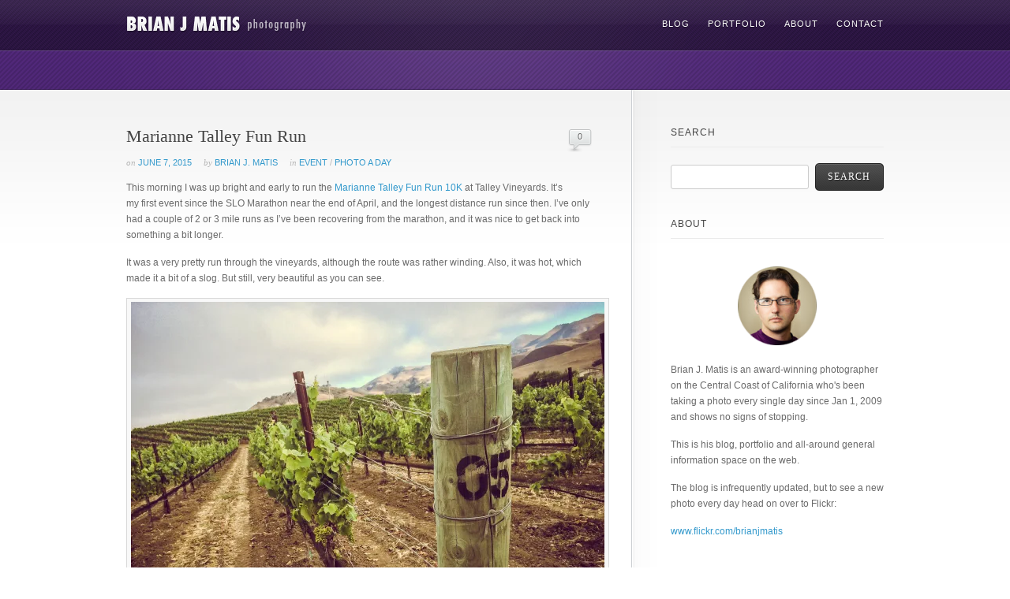

--- FILE ---
content_type: text/html; charset=UTF-8
request_url: http://www.brianjmatis.com/2015/06/07/marianne-talley-fun-run/
body_size: 8004
content:
<!DOCTYPE html PUBLIC "-//W3C//DTD XHTML 1.0 Strict//EN" "http://www.w3.org/TR/xhtml1/DTD/xhtml1-strict.dtd">
<html xmlns="http://www.w3.org/1999/xhtml" lang="en-US">
<head>
<meta http-equiv="Content-Type"
	content="text/html; charset=UTF-8" />
<title>
Marianne Talley Fun Run  @  Brian J. Matis Photography</title>

<link rel="alternate" type="application/rss+xml" title="Brian J. Matis Photography RSS" href="http://www.brianjmatis.com/feed/" />
<link rel="pingback" href="http://www.brianjmatis.com/blog/xmlrpc.php" />
<link rel="stylesheet" href="http://www.brianjmatis.com/blog/wp-content/themes/highlight/css/prettyPhoto.css" type="text/css" media="screen" charset="utf-8" />
<link rel="stylesheet" href="http://www.brianjmatis.com/blog/wp-content/themes/highlight/css/nivo-slider.css" type="text/css" media="screen" charset="utf-8" />
<link rel="stylesheet" href="http://www.brianjmatis.com/blog/wp-content/themes/highlight/style.css" type="text/css" media="screen" />
<link rel="stylesheet" href="http://www.brianjmatis.com/blog/wp-content/themes/highlight/css/cssLoader.php" type="text/css" media="screen" charset="utf-8" />
	
	
<link rel="shortcut icon" type="image/x-icon" href="http://www.brianjmatis.com/blog/wp-content/uploads/2014/06/favicon.ico" />


<link rel='dns-prefetch' href='//s0.wp.com' />
<link rel='dns-prefetch' href='//secure.gravatar.com' />
<link rel='dns-prefetch' href='//s.w.org' />
<link rel="alternate" type="application/rss+xml" title="Brian J. Matis Photography &raquo; Feed" href="http://www.brianjmatis.com/feed/" />
<link rel="alternate" type="application/rss+xml" title="Brian J. Matis Photography &raquo; Comments Feed" href="http://www.brianjmatis.com/comments/feed/" />
<link rel="alternate" type="application/rss+xml" title="Brian J. Matis Photography &raquo; Marianne Talley Fun Run Comments Feed" href="http://www.brianjmatis.com/2015/06/07/marianne-talley-fun-run/feed/" />
		<script type="text/javascript">
			window._wpemojiSettings = {"baseUrl":"https:\/\/s.w.org\/images\/core\/emoji\/11.2.0\/72x72\/","ext":".png","svgUrl":"https:\/\/s.w.org\/images\/core\/emoji\/11.2.0\/svg\/","svgExt":".svg","source":{"concatemoji":"http:\/\/www.brianjmatis.com\/blog\/wp-includes\/js\/wp-emoji-release.min.js?ver=5.1.19"}};
			!function(e,a,t){var n,r,o,i=a.createElement("canvas"),p=i.getContext&&i.getContext("2d");function s(e,t){var a=String.fromCharCode;p.clearRect(0,0,i.width,i.height),p.fillText(a.apply(this,e),0,0);e=i.toDataURL();return p.clearRect(0,0,i.width,i.height),p.fillText(a.apply(this,t),0,0),e===i.toDataURL()}function c(e){var t=a.createElement("script");t.src=e,t.defer=t.type="text/javascript",a.getElementsByTagName("head")[0].appendChild(t)}for(o=Array("flag","emoji"),t.supports={everything:!0,everythingExceptFlag:!0},r=0;r<o.length;r++)t.supports[o[r]]=function(e){if(!p||!p.fillText)return!1;switch(p.textBaseline="top",p.font="600 32px Arial",e){case"flag":return s([55356,56826,55356,56819],[55356,56826,8203,55356,56819])?!1:!s([55356,57332,56128,56423,56128,56418,56128,56421,56128,56430,56128,56423,56128,56447],[55356,57332,8203,56128,56423,8203,56128,56418,8203,56128,56421,8203,56128,56430,8203,56128,56423,8203,56128,56447]);case"emoji":return!s([55358,56760,9792,65039],[55358,56760,8203,9792,65039])}return!1}(o[r]),t.supports.everything=t.supports.everything&&t.supports[o[r]],"flag"!==o[r]&&(t.supports.everythingExceptFlag=t.supports.everythingExceptFlag&&t.supports[o[r]]);t.supports.everythingExceptFlag=t.supports.everythingExceptFlag&&!t.supports.flag,t.DOMReady=!1,t.readyCallback=function(){t.DOMReady=!0},t.supports.everything||(n=function(){t.readyCallback()},a.addEventListener?(a.addEventListener("DOMContentLoaded",n,!1),e.addEventListener("load",n,!1)):(e.attachEvent("onload",n),a.attachEvent("onreadystatechange",function(){"complete"===a.readyState&&t.readyCallback()})),(n=t.source||{}).concatemoji?c(n.concatemoji):n.wpemoji&&n.twemoji&&(c(n.twemoji),c(n.wpemoji)))}(window,document,window._wpemojiSettings);
		</script>
		<style type="text/css">
img.wp-smiley,
img.emoji {
	display: inline !important;
	border: none !important;
	box-shadow: none !important;
	height: 1em !important;
	width: 1em !important;
	margin: 0 .07em !important;
	vertical-align: -0.1em !important;
	background: none !important;
	padding: 0 !important;
}
</style>
	<link rel='stylesheet' id='wp-block-library-css'  href='http://www.brianjmatis.com/blog/wp-includes/css/dist/block-library/style.min.css?ver=5.1.19' type='text/css' media='all' />
<link rel='stylesheet' id='wp-pagenavi-css'  href='http://www.brianjmatis.com/blog/wp-content/plugins/wp-pagenavi/pagenavi-css.css?ver=2.70' type='text/css' media='all' />
<link rel='stylesheet' id='social-logos-css'  href='http://www.brianjmatis.com/blog/wp-content/plugins/jetpack/_inc/social-logos/social-logos.min.css?ver=1' type='text/css' media='all' />
<link rel='stylesheet' id='jetpack_css-css'  href='http://www.brianjmatis.com/blog/wp-content/plugins/jetpack/css/jetpack.css?ver=7.7.6' type='text/css' media='all' />
<script type='text/javascript' src='http://www.brianjmatis.com/blog/wp-includes/js/jquery/jquery.js?ver=1.12.4'></script>
<script type='text/javascript' src='http://www.brianjmatis.com/blog/wp-includes/js/jquery/jquery-migrate.min.js?ver=1.4.1'></script>
<link rel='https://api.w.org/' href='http://www.brianjmatis.com/wp-json/' />
<link rel="EditURI" type="application/rsd+xml" title="RSD" href="http://www.brianjmatis.com/blog/xmlrpc.php?rsd" />
<link rel="wlwmanifest" type="application/wlwmanifest+xml" href="http://www.brianjmatis.com/blog/wp-includes/wlwmanifest.xml" /> 
<link rel='prev' title='igor and ash [Day 2348]' href='http://www.brianjmatis.com/2015/06/06/2070/' />
<link rel='next' title='hot bakery clerks [Day 2350]' href='http://www.brianjmatis.com/2015/06/08/hot-bakery-clerks-day-2350/' />
<meta name="generator" content="WordPress 5.1.19" />
<link rel="canonical" href="http://www.brianjmatis.com/2015/06/07/marianne-talley-fun-run/" />
<link rel='shortlink' href='https://wp.me/p4MImI-xu' />
<link rel="alternate" type="application/json+oembed" href="http://www.brianjmatis.com/wp-json/oembed/1.0/embed?url=http%3A%2F%2Fwww.brianjmatis.com%2F2015%2F06%2F07%2Fmarianne-talley-fun-run%2F" />
<link rel="alternate" type="text/xml+oembed" href="http://www.brianjmatis.com/wp-json/oembed/1.0/embed?url=http%3A%2F%2Fwww.brianjmatis.com%2F2015%2F06%2F07%2Fmarianne-talley-fun-run%2F&#038;format=xml" />

<link rel='dns-prefetch' href='//v0.wordpress.com'/>
<link rel='dns-prefetch' href='//i0.wp.com'/>
<link rel='dns-prefetch' href='//i1.wp.com'/>
<link rel='dns-prefetch' href='//i2.wp.com'/>

<!-- Jetpack Open Graph Tags -->
<meta property="og:type" content="article" />
<meta property="og:title" content="Marianne Talley Fun Run" />
<meta property="og:url" content="http://www.brianjmatis.com/2015/06/07/marianne-talley-fun-run/" />
<meta property="og:description" content="This morning I was up bright and early to run the Marianne Talley Fun Run 10K at Talley Vineyards. It&#8217;s my first event since the SLO Marathon near the end of April, and the longest distance r…" />
<meta property="article:published_time" content="2015-06-08T04:05:57+00:00" />
<meta property="article:modified_time" content="2015-06-09T05:24:48+00:00" />
<meta property="og:site_name" content="Brian J. Matis Photography" />
<meta property="og:image" content="http://www.brianjmatis.com/blog/wp-content/uploads/2015/06/hot-rod-600x400.jpg" />
<meta property="og:image:width" content="600" />
<meta property="og:image:height" content="400" />
<meta property="og:image:alt" content="hot rod | photograph by Brian J. Matis" />
<meta property="og:locale" content="en_US" />
<meta name="twitter:text:title" content="Marianne Talley Fun Run" />
<meta name="twitter:card" content="summary" />

<!-- End Jetpack Open Graph Tags -->

<script type="text/javascript" src="http://www.brianjmatis.com/blog/wp-content/themes/highlight/script/script.js"></script>


<script type="text/javascript">
pexetoSite.enableCufon="";
jQuery(document).ready(function($){
	pexetoSite.initSite();
});
</script>


	
<!-- enables nested comments in WP 2.7 -->


<!--[if lte IE 6]>
<link href="http://www.brianjmatis.com/blog/wp-content/themes/highlight/css/style_ie6.css" rel="stylesheet" type="text/css" /> 
 <input type="hidden" value="http://www.brianjmatis.com/blog/wp-content/themes/highlight" id="baseurl" /> 
<script type="text/javascript" src="http://www.brianjmatis.com/blog/wp-content/themes/highlight/script/supersleight.js"></script>
<![endif]-->
<!--[if IE 7]>
<link href="http://www.brianjmatis.com/blog/wp-content/themes/highlight/css/style_ie7.css" rel="stylesheet" type="text/css" />  
<![endif]-->
<!--[if IE 8]>
<link href="http://www.brianjmatis.com/blog/wp-content/themes/highlight/css/style_ie8.css" rel="stylesheet" type="text/css" />  
<![endif]-->




</head>
<body >
<div id="main-container">
  <div id="header" >
    <div id="header-gradient">
      <div id="header-light">
        <div id="header-bg">
          <div id="header-top">
              <div id="header-top-pattern">
              <div id="header-top-gradient">
            	<div class="center">
<div id="logo-container"><a href="http://www.brianjmatis.com"></a></div>
<div id="logo-spacer"></div>
 <div id="menu-container">
                    <div id="menu">
<div class="menu-main-container"><ul id="menu-main" class="menu"><li id="menu-item-167" class="menu-item menu-item-type-custom menu-item-object-custom menu-item-home menu-item-167"><a title="Blog" href="http://www.brianjmatis.com">Blog</a></li>
<li id="menu-item-2312" class="menu-item menu-item-type-custom menu-item-object-custom menu-item-2312"><a target="_blank" href="https://bmatis.myportfolio.com">Portfolio</a></li>
<li id="menu-item-31" class="menu-item menu-item-type-post_type menu-item-object-page menu-item-31"><a title="About" href="http://www.brianjmatis.com/about/">About</a></li>
<li id="menu-item-85" class="menu-item menu-item-type-post_type menu-item-object-page menu-item-85"><a title="Contact" href="http://www.brianjmatis.com/contact/">Contact</a></li>
</ul></div>
 </div>
                  </div>
                </div>
              </div>
              <div id="header-top-border">
            </div>
          </div>
          </div>

 <div id="page-title" class="center"> <p> &nbsp;</p> </div>
    
  
<div id="header-bottom"></div>
  </div>
 </div>
</div>
</div>


<div class="content-gradient ">
  <div id="content-container" class="center layout-right">
     <div id="content"><div class="blog-post single">

<h1 class="post-title">
Marianne Talley Fun Run</h1>


<div class="comments_number">0</div>
<div class="post-info">
<ul>
	<li><span class="no-caps"> On</span> <a>June 7, 2015</a></li>
		<li><span class="no-caps"> By</span> <a href="http://www.brianjmatis.com/author/admin/" title="Posts by Brian J. Matis" rel="author">Brian J. Matis</a>	</li>
		<li><span class="no-caps"> In </span><a href="http://www.brianjmatis.com/category/event-2/" rel="category tag">Event</a> / <a href="http://www.brianjmatis.com/category/photo-a-day/" rel="category tag">Photo a day</a></li>
	</ul>
</div>


<p>This morning I was up bright and early to run the <a href="https://www.talleyvineyards.com/Community/Marianne-Talley-Fun-Run">Marianne Talley Fun Run 10K</a> at Talley Vineyards. It&#8217;s my first event since the SLO Marathon near the end of April, and the longest distance run since then. I&#8217;ve only had a couple of 2 or 3 mile runs as I&#8217;ve been recovering from the marathon, and it was nice to get back into something a bit longer.</p>
<p>It was a very pretty run through the vineyards, although the route was rather winding. Also, it was hot, which made it a bit of a slog. But still, very beautiful as you can see.</p>
<div id="attachment_2077" style="width: 610px" class="wp-caption alignnone"><a href="https://i0.wp.com/www.brianjmatis.com/blog/wp-content/uploads/2015/06/vineyard-Day-2349.jpg"><img aria-describedby="caption-attachment-2077" class="wp-image-2077 size-medium" src="https://i0.wp.com/www.brianjmatis.com/blog/wp-content/uploads/2015/06/vineyard-Day-2349.jpg?resize=600%2C400" alt="vineyard | photograph by Brian J. Matis" width="600" height="400" srcset="https://i0.wp.com/www.brianjmatis.com/blog/wp-content/uploads/2015/06/vineyard-Day-2349.jpg?resize=600%2C400 600w, https://i0.wp.com/www.brianjmatis.com/blog/wp-content/uploads/2015/06/vineyard-Day-2349.jpg?resize=1024%2C683 1024w, https://i0.wp.com/www.brianjmatis.com/blog/wp-content/uploads/2015/06/vineyard-Day-2349.jpg?w=2000 2000w" sizes="(max-width: 600px) 100vw, 600px" data-recalc-dims="1" /></a><p id="caption-attachment-2077" class="wp-caption-text"><strong>vineyard [Day 2349]</strong><br /> Photo-a-Day: Year 7, Day 158 – Total Days: 2,349<br /> iPhone 5s | ISO 32 | 4.15mm | f/2.2 | 1/580 sec</p></div>
<p>Time was 1:07:25, which I consider perfectly respectable given the light activity I&#8217;ve had over the past month. But now, I officially declare my recovery over and am back to doing more training again!</p>
<div id="attachment_2078" style="width: 610px" class="wp-caption alignnone"><a href="https://i0.wp.com/www.brianjmatis.com/blog/wp-content/uploads/2015/06/Marianne-Talley-Fun-Run.jpg"><img aria-describedby="caption-attachment-2078" class="wp-image-2078 size-medium" src="https://i0.wp.com/www.brianjmatis.com/blog/wp-content/uploads/2015/06/Marianne-Talley-Fun-Run.jpg?resize=600%2C400" alt="Marianne Talley Fun Run | photograph by Brian J. Matis" width="600" height="400" srcset="https://i0.wp.com/www.brianjmatis.com/blog/wp-content/uploads/2015/06/Marianne-Talley-Fun-Run.jpg?resize=600%2C400 600w, https://i0.wp.com/www.brianjmatis.com/blog/wp-content/uploads/2015/06/Marianne-Talley-Fun-Run.jpg?resize=1024%2C683 1024w, https://i0.wp.com/www.brianjmatis.com/blog/wp-content/uploads/2015/06/Marianne-Talley-Fun-Run.jpg?w=2000 2000w" sizes="(max-width: 600px) 100vw, 600px" data-recalc-dims="1" /></a><p id="caption-attachment-2078" class="wp-caption-text"><strong>Racers Getting Ready @ the Marianne Talley Fun Run</strong><br /> iPhone 5s | ISO 32 | 4.15mm | f/2.2 | 1/640 sec</p></div>
<p>And as I was leaving, I spotted this pretty sweet ride. Just had to stop and grab a photo.</p>
<div id="attachment_2079" style="width: 610px" class="wp-caption alignnone"><a href="https://i1.wp.com/www.brianjmatis.com/blog/wp-content/uploads/2015/06/hot-rod.jpg"><img aria-describedby="caption-attachment-2079" class="wp-image-2079 size-medium" src="https://i1.wp.com/www.brianjmatis.com/blog/wp-content/uploads/2015/06/hot-rod.jpg?resize=600%2C400" alt="hot rod | photograph by Brian J. Matis" width="600" height="400" srcset="https://i1.wp.com/www.brianjmatis.com/blog/wp-content/uploads/2015/06/hot-rod.jpg?resize=600%2C400 600w, https://i1.wp.com/www.brianjmatis.com/blog/wp-content/uploads/2015/06/hot-rod.jpg?resize=1024%2C683 1024w, https://i1.wp.com/www.brianjmatis.com/blog/wp-content/uploads/2015/06/hot-rod.jpg?w=2000 2000w" sizes="(max-width: 600px) 100vw, 600px" data-recalc-dims="1" /></a><p id="caption-attachment-2079" class="wp-caption-text"><strong>hot rod</strong><br /> iPhone 5s | ISO 32 | 4.15mm | f/2.2 | 1/3200 sec</p></div>
<div class="sharedaddy sd-sharing-enabled"><div class="robots-nocontent sd-block sd-social sd-social-icon-text sd-sharing"><h3 class="sd-title">Share this:</h3><div class="sd-content"><ul><li class="share-facebook"><a rel="nofollow noopener noreferrer" data-shared="sharing-facebook-2076" class="share-facebook sd-button share-icon" href="http://www.brianjmatis.com/2015/06/07/marianne-talley-fun-run/?share=facebook" target="_blank" title="Click to share on Facebook"><span>Facebook</span></a></li><li><a href="#" class="sharing-anchor sd-button share-more"><span>More</span></a></li><li class="share-end"></li></ul><div class="sharing-hidden"><div class="inner" style="display: none;"><ul><li class="share-twitter"><a rel="nofollow noopener noreferrer" data-shared="sharing-twitter-2076" class="share-twitter sd-button share-icon" href="http://www.brianjmatis.com/2015/06/07/marianne-talley-fun-run/?share=twitter" target="_blank" title="Click to share on Twitter"><span>Twitter</span></a></li><li class="share-email"><a rel="nofollow noopener noreferrer" data-shared="" class="share-email sd-button share-icon" href="http://www.brianjmatis.com/2015/06/07/marianne-talley-fun-run/?share=email" target="_blank" title="Click to email this to a friend"><span>Email</span></a></li><li class="share-end"></li><li class="share-reddit"><a rel="nofollow noopener noreferrer" data-shared="" class="share-reddit sd-button share-icon" href="http://www.brianjmatis.com/2015/06/07/marianne-talley-fun-run/?share=reddit" target="_blank" title="Click to share on Reddit"><span>Reddit</span></a></li><li class="share-pinterest"><a rel="nofollow noopener noreferrer" data-shared="sharing-pinterest-2076" class="share-pinterest sd-button share-icon" href="http://www.brianjmatis.com/2015/06/07/marianne-talley-fun-run/?share=pinterest" target="_blank" title="Click to share on Pinterest"><span>Pinterest</span></a></li><li class="share-end"></li><li class="share-end"></li></ul></div></div></div></div></div> 
</div>
<a href="http://www.brianjmatis.com/2015/06/08/hot-bakery-clerks-day-2350/" rel="next">&laquo; hot bakery clerks [Day 2350]</a> | <a href="http://www.brianjmatis.com/2015/06/06/2070/" rel="prev">igor and ash [Day 2348] &raquo</a><div id="comments">
<div id="comment-content-container">
  <div id="respond">
  <div class="cancel-comment-reply"><small>
    <a rel="nofollow" id="cancel-comment-reply-link" href="/2015/06/07/marianne-talley-fun-run/#respond" style="display:none;">Click here to cancel reply.</a>    </small></div>
      <h2>Leave a comment</h2>
  <hr />
  <form action="http://www.brianjmatis.com/blog/wp-comments-post.php"
	method="post" id="commentform">
        <h6><span
	class="commentFormTitle">Name</span><span class="mandatory">*</span><span
	id="nameError" class="errorMessage"></span></h6>
    <input type="text" name="author" id="author" class="commentInput"
	value="" size="22" tabindex="1"
	aria-required='true' />
    <br />
    <h6><span class="commentFormTitle">Email(will not be published)</span><span class="mandatory">*</span><span
	id="emailError" class="errorMessage"></span></h6>
    <input type="text" name="email" id="email" class="commentInput"
	value="" size="22"
	tabindex="2" aria-required='true' />
    <br />
    <h6><span class="commentFormTitle">Website</span></h6>
    <input type="text" name="url" id="url" class="commentInput"
	value="" size="22"
	tabindex="3" />
	<br />
        <h6><span class="commentFormTitle">Your comment</span><span class="mandatory">*</span></h6>
    <textarea name="comment" id="comment" class="commentTextArea" cols=""
	rows="10" tabindex="4"></textarea>
    <p>
    
    <a href="" class="button" id="submit_comment_button" ><span>Submit Comment</span></a>
<!--      <input name="submit" type="submit" id="submit" tabindex="5"-->
<!--	value="Submit Comment" />-->
      <input type='hidden' name='comment_post_ID' value='2076' id='comment_post_ID' />
<input type='hidden' name='comment_parent' id='comment_parent' value='0' />
    </p>
    <p style="display: none;"><input type="hidden" id="akismet_comment_nonce" name="akismet_comment_nonce" value="ed69dd18ba" /></p><p style="display: none;"><input type="hidden" id="ak_js" name="ak_js" value="19"/></p>  </form>
  </div>
</div>
</div>
</div>
	<div class="sidebar">
		<div class="sidebar-box widget_search" id="search-4"><h4>Search</h4><div id="sidebar_search">
  <form role="search" method="get" id="searchform" action="http://www.brianjmatis.com" >
    <input type="text" name="s" id="search_input"  />
    <a href="" class="button" id="search_button"><span> Search</span></a>
  </form>
</div>
</div><div class="sidebar-box widget_text" id="text-4"><h4>About</h4>			<div class="textwidget"><p style="text-align: center;"><img src="https://i0.wp.com/www.brianjmatis.com/blog/wp-content/uploads/2014/06/self_icon_circle.png?resize=100%2C100" height="100" width="100"  data-recalc-dims="1"></p>
<p>Brian J. Matis is an award-winning photographer on the Central Coast of California who's been taking a photo every single day since Jan 1, 2009 and shows no signs of stopping.</p>
<p>This is his blog, portfolio and all-around general information space on the web.</p>
<p>The blog is infrequently updated, but to see a new photo every day head on over to Flickr: </p>
<p><a href="http://www.flickr.com/brianjmatis">www.flickr.com/brianjmatis</a></p>
</div>
		</div><div class="sidebar-box widget_categories" id="categories-5"><h4>Categories</h4>		<ul>
				<li class="cat-item cat-item-13"><a href="http://www.brianjmatis.com/category/concert/" >Concert</a>
</li>
	<li class="cat-item cat-item-14"><a href="http://www.brianjmatis.com/category/event-2/" >Event</a>
</li>
	<li class="cat-item cat-item-127"><a href="http://www.brianjmatis.com/category/humor/" >Humor</a>
</li>
	<li class="cat-item cat-item-3"><a href="http://www.brianjmatis.com/category/links/" >Links</a>
</li>
	<li class="cat-item cat-item-5"><a href="http://www.brianjmatis.com/category/meta/" >Meta</a>
</li>
	<li class="cat-item cat-item-17"><a href="http://www.brianjmatis.com/category/personal/" >Personal</a>
</li>
	<li class="cat-item cat-item-12"><a href="http://www.brianjmatis.com/category/photo-a-day/" >Photo a day</a>
</li>
	<li class="cat-item cat-item-4"><a href="http://www.brianjmatis.com/category/photography/" >Photography</a>
</li>
	<li class="cat-item cat-item-247"><a href="http://www.brianjmatis.com/category/photoshoot-2/" >Photoshoot</a>
</li>
	<li class="cat-item cat-item-16"><a href="http://www.brianjmatis.com/category/running/" >Running</a>
</li>
	<li class="cat-item cat-item-163"><a href="http://www.brianjmatis.com/category/spam-of-the-week/" >Spam of the Week</a>
</li>
	<li class="cat-item cat-item-15"><a href="http://www.brianjmatis.com/category/technology/" >Technology</a>
</li>
	<li class="cat-item cat-item-138"><a href="http://www.brianjmatis.com/category/tutorial/" >Tutorial</a>
</li>
	<li class="cat-item cat-item-1"><a href="http://www.brianjmatis.com/category/uncategorized/" >Uncategorized</a>
</li>
		</ul>
			</div><div class="sidebar-box widget_archive" id="archives-3"><h4>Archives</h4>		<ul>
				<li><a href='http://www.brianjmatis.com/2019/07/'>July 2019</a>&nbsp;(1)</li>
	<li><a href='http://www.brianjmatis.com/2019/05/'>May 2019</a>&nbsp;(2)</li>
	<li><a href='http://www.brianjmatis.com/2019/03/'>March 2019</a>&nbsp;(1)</li>
	<li><a href='http://www.brianjmatis.com/2019/02/'>February 2019</a>&nbsp;(3)</li>
	<li><a href='http://www.brianjmatis.com/2018/01/'>January 2018</a>&nbsp;(1)</li>
	<li><a href='http://www.brianjmatis.com/2017/12/'>December 2017</a>&nbsp;(1)</li>
	<li><a href='http://www.brianjmatis.com/2015/08/'>August 2015</a>&nbsp;(2)</li>
	<li><a href='http://www.brianjmatis.com/2015/07/'>July 2015</a>&nbsp;(25)</li>
	<li><a href='http://www.brianjmatis.com/2015/06/'>June 2015</a>&nbsp;(22)</li>
	<li><a href='http://www.brianjmatis.com/2015/05/'>May 2015</a>&nbsp;(30)</li>
	<li><a href='http://www.brianjmatis.com/2015/04/'>April 2015</a>&nbsp;(29)</li>
	<li><a href='http://www.brianjmatis.com/2015/03/'>March 2015</a>&nbsp;(31)</li>
	<li><a href='http://www.brianjmatis.com/2015/02/'>February 2015</a>&nbsp;(28)</li>
	<li><a href='http://www.brianjmatis.com/2015/01/'>January 2015</a>&nbsp;(32)</li>
	<li><a href='http://www.brianjmatis.com/2014/12/'>December 2014</a>&nbsp;(30)</li>
	<li><a href='http://www.brianjmatis.com/2014/11/'>November 2014</a>&nbsp;(30)</li>
	<li><a href='http://www.brianjmatis.com/2014/10/'>October 2014</a>&nbsp;(31)</li>
	<li><a href='http://www.brianjmatis.com/2014/09/'>September 2014</a>&nbsp;(31)</li>
	<li><a href='http://www.brianjmatis.com/2014/08/'>August 2014</a>&nbsp;(33)</li>
	<li><a href='http://www.brianjmatis.com/2014/07/'>July 2014</a>&nbsp;(41)</li>
	<li><a href='http://www.brianjmatis.com/2014/06/'>June 2014</a>&nbsp;(25)</li>
		</ul>
			</div>	</div>
</div>
</div>
         <div id="footer-container">
    <div id="footer-line"></div>
    <div id="footer" class="center">
      <div class="columns-wrapper">

	<div class="four-columns"><div class="footer-widget widget_nav_menu" id="nav_menu-5"><h4>Legal</h4><span class="footer-border"></span><div class="menu-legal-container"><ul id="menu-legal" class="menu"><li id="menu-item-244" class="menu-item menu-item-type-post_type menu-item-object-page menu-item-244"><a href="http://www.brianjmatis.com/copyright/">Copyright</a></li>
<li id="menu-item-240" class="menu-item menu-item-type-post_type menu-item-object-page menu-item-240"><a href="http://www.brianjmatis.com/privacy/">Privacy</a></li>
</ul></div></div></div>
	<div class="four-columns">		<div class="footer-widget widget_recent_entries" id="recent-posts-5">		<h4>Recent Posts</h4><span class="footer-border"></span>		<ul>
											<li>
					<a href="http://www.brianjmatis.com/2019/07/03/atacadero-city-hall/">Atascadero City Hall</a>
									</li>
											<li>
					<a href="http://www.brianjmatis.com/2019/05/23/evening-photowalk/">evening photowalk</a>
									</li>
											<li>
					<a href="http://www.brianjmatis.com/2019/05/23/track-selfie/">track selfie</a>
									</li>
											<li>
					<a href="http://www.brianjmatis.com/2019/03/13/cherry-blossoms-on-a-dreary-day/">Cherry Blossoms on a Dreary Day</a>
									</li>
											<li>
					<a href="http://www.brianjmatis.com/2019/02/20/portrait-laura/">Portrait: Laura</a>
									</li>
					</ul>
		</div></div>
	<div class="four-columns"><div class="footer-widget widget_text" id="text-3"><h4>About</h4><span class="footer-border"></span>			<div class="textwidget"><p>Brian J. Matis is an award-winning photographer on the Central Coast of California who's been taking a photo every single day since Jan 1, 2009 and shows no signs of stopping.</p>
<p>This is his blog, portfolio and all-around general information space on the web.</p>
<p>The blog is fairly new and only has some recent photos of the day, so for now, to view the full archives you'll still need to head on over to Flickr: </p>
<p><a href="http://www.flickr.com/brianjmatis">www.flickr.com/brianjmatis</a></p>
</div>
		</div></div>
	<div class="four-columns nomargin"><div class="footer-widget widget_nav_menu" id="nav_menu-3"><h4>Site Map</h4><span class="footer-border"></span><div class="menu-main-container"><ul id="menu-main-1" class="menu"><li class="menu-item menu-item-type-custom menu-item-object-custom menu-item-home menu-item-167"><a title="Blog" href="http://www.brianjmatis.com">Blog</a></li>
<li class="menu-item menu-item-type-custom menu-item-object-custom menu-item-2312"><a target="_blank" href="https://bmatis.myportfolio.com">Portfolio</a></li>
<li class="menu-item menu-item-type-post_type menu-item-object-page menu-item-31"><a title="About" href="http://www.brianjmatis.com/about/">About</a></li>
<li class="menu-item menu-item-type-post_type menu-item-object-page menu-item-85"><a title="Contact" href="http://www.brianjmatis.com/contact/">Contact</a></li>
</ul></div></div></div>
</div>
</div>
</div>

<div id="copyrights" >
<h5 class="center">&copy; Copyright 2014-2026 - Brian J. Matis Photography -
Theme by <a href="http://themeforest.net/user/pexeto">Pexeto</a></h5>
</div>
<!-- FOOTER ENDS -->
</div>

	<div style="display:none">
	</div>

	<script type="text/javascript">
		window.WPCOM_sharing_counts = {"http:\/\/www.brianjmatis.com\/2015\/06\/07\/marianne-talley-fun-run\/":2076};
	</script>
					<div id="sharing_email" style="display: none;">
		<form action="/2015/06/07/marianne-talley-fun-run/" method="post">
			<label for="target_email">Send to Email Address</label>
			<input type="email" name="target_email" id="target_email" value="" />

			
				<label for="source_name">Your Name</label>
				<input type="text" name="source_name" id="source_name" value="" />

				<label for="source_email">Your Email Address</label>
				<input type="email" name="source_email" id="source_email" value="" />

						<input type="text" id="jetpack-source_f_name" name="source_f_name" class="input" value="" size="25" autocomplete="off" title="This field is for validation and should not be changed" />
			
			<img style="float: right; display: none" class="loading" src="http://www.brianjmatis.com/blog/wp-content/plugins/jetpack/modules/sharedaddy/images/loading.gif" alt="loading" width="16" height="16" />
			<input type="submit" value="Send Email" class="sharing_send" />
			<a rel="nofollow" href="#cancel" class="sharing_cancel" role="button">Cancel</a>

			<div class="errors errors-1" style="display: none;">
				Post was not sent - check your email addresses!			</div>

			<div class="errors errors-2" style="display: none;">
				Email check failed, please try again			</div>

			<div class="errors errors-3" style="display: none;">
				Sorry, your blog cannot share posts by email.			</div>
		</form>
	</div>
		<script type='text/javascript' src='http://www.brianjmatis.com/blog/wp-content/plugins/jetpack/_inc/build/photon/photon.min.js?ver=20190201'></script>
<script type='text/javascript' src='https://s0.wp.com/wp-content/js/devicepx-jetpack.js?ver=202605'></script>
<script type='text/javascript' src='https://secure.gravatar.com/js/gprofiles.js?ver=2026Janaa'></script>
<script type='text/javascript'>
/* <![CDATA[ */
var WPGroHo = {"my_hash":""};
/* ]]> */
</script>
<script type='text/javascript' src='http://www.brianjmatis.com/blog/wp-content/plugins/jetpack/modules/wpgroho.js?ver=5.1.19'></script>
<script type='text/javascript' src='http://www.brianjmatis.com/blog/wp-includes/js/wp-embed.min.js?ver=5.1.19'></script>
<script type='text/javascript' src='http://www.brianjmatis.com/blog/wp-includes/js/comment-reply.min.js?ver=5.1.19'></script>
<script async="async" type='text/javascript' src='http://www.brianjmatis.com/blog/wp-content/plugins/akismet/_inc/form.js?ver=4.1.2'></script>
<script type='text/javascript'>
/* <![CDATA[ */
var sharing_js_options = {"lang":"en","counts":"1","is_stats_active":"1"};
/* ]]> */
</script>
<script type='text/javascript' src='http://www.brianjmatis.com/blog/wp-content/plugins/jetpack/_inc/build/sharedaddy/sharing.min.js?ver=7.7.6'></script>
<script type='text/javascript'>
var windowOpen;
			jQuery( document.body ).on( 'click', 'a.share-facebook', function() {
				// If there's another sharing window open, close it.
				if ( 'undefined' !== typeof windowOpen ) {
					windowOpen.close();
				}
				windowOpen = window.open( jQuery( this ).attr( 'href' ), 'wpcomfacebook', 'menubar=1,resizable=1,width=600,height=400' );
				return false;
			});
var windowOpen;
			jQuery( document.body ).on( 'click', 'a.share-twitter', function() {
				// If there's another sharing window open, close it.
				if ( 'undefined' !== typeof windowOpen ) {
					windowOpen.close();
				}
				windowOpen = window.open( jQuery( this ).attr( 'href' ), 'wpcomtwitter', 'menubar=1,resizable=1,width=600,height=350' );
				return false;
			});
</script>
<script type='text/javascript' src='https://stats.wp.com/e-202605.js' async='async' defer='defer'></script>
<script type='text/javascript'>
	_stq = window._stq || [];
	_stq.push([ 'view', {v:'ext',j:'1:7.7.6',blog:'70715632',post:'2076',tz:'-8',srv:'www.brianjmatis.com'} ]);
	_stq.push([ 'clickTrackerInit', '70715632', '2076' ]);
</script>
<script>
  (function(i,s,o,g,r,a,m){i['GoogleAnalyticsObject']=r;i[r]=i[r]||function(){
  (i[r].q=i[r].q||[]).push(arguments)},i[r].l=1*new Date();a=s.createElement(o),
  m=s.getElementsByTagName(o)[0];a.async=1;a.src=g;m.parentNode.insertBefore(a,m)
  })(window,document,'script','//www.google-analytics.com/analytics.js','ga');

  ga('create', 'UA-52306247-1', 'auto');
  ga('send', 'pageview');

</script></body>
</html>


--- FILE ---
content_type: text/css
request_url: http://www.brianjmatis.com/blog/wp-content/themes/highlight/style.css
body_size: 9950
content:
/*
Theme Name: HighLight v.1.2
Theme URI: http://pexeto.com/highlight_wp/
Description: <strong>Powerful Premium WordPress Theme &nbsp; &nbsp; &nbsp; - &nbsp; &nbsp;</strong> <a href="http://twitter.com/pexeto">Follow us on Twitter</a> to be notified about theme updates.
Author: Pexeto
Author URI: http://pexeto.com/
License: GNU General Public License v2.0
License URI: http://www.gnu.org/licenses/gpl-2.0.html
*/ /* ----------- Restart-----------------*/
html,body,div,span,object,iframe,h1,h2,h3,h4,h5,h6,p,blockquote,pre,abbr,address,cite,code,del,dfn,em,img,ins,kbd,q,samp,small,strong,sub,sup,var,b,i,dl,dt,dd,ol,ul,li,fieldset,form,label,legend,table,caption,tbody,tfoot,thead,tr,th,td,article,aside,figure,footer,header,hgroup,menu,nav,section,menu,time,mark,audio,video
	{
	margin: 0;
	padding: 0;
	border: 0;
	outline: 0;
	font-size: 100%;
	vertical-align: baseline;
	background: transparent;
}

article,aside,figure,footer,header,hgroup,nav,section {
	display: block;
}

nav ul {
	list-style: none;
}

blockquote,q {
	quotes: none;
}

blockquote:before,blockquote:after,q:before,q:after {
	content: '';
	content: none;
}

a {
	margin: 0;
	padding: 0;
	font-size: 100%;
	vertical-align: baseline;
	background: transparent;
	outline: none;
}

ins {
	background-color: #ff9;
	color: #000;
	text-decoration: none;
}

mark {
	background-color: #ff9;
	color: #000;
	font-style: italic;
	font-weight: bold;
}

del {
	text-decoration: line-through;
}

abbr[title],dfn[title] {
	border-bottom: 1px dotted #000;
	cursor: help;
}

table {
	border-collapse: collapse;
	border-spacing: 0;
}

hr {
	display: block;
	height: 1px;
	border: 0;
	border-top: 1px solid #ccc;
	margin: 1em 0;
	padding: 0;
}

input,select {
	vertical-align: middle;
}

/* ----------- End Restart-----------------*/
	/*---------------------------- TEXT STYLES ----------------------------*/
a {
	text-decoration: none;
	color: #3399cc;
}

a:hover {
	text-decoration: underline;
}

h1,h2,h3,h4,h5,h6 {
	color: #454545;
	line-height: 1.5em;
	margin-top: 10px;
	margin-bottom: 10px;
	font-weight: 100;
	font-family: Georgia, "Times New Roman", Times, serif;
}

h1 a,h2 a,h3 a,h4 a,h5 a,h6 a {
	color: #454545;
	text-decoration: none;
}

h1 a:hover {
	color: #454545;
	text-decoration: none;
}

h1 {
	font-size: 28px;
}

h2 {
	font-size: 21px;
	margin-bottom: 13px;
}

h3 {
	font-size: 20px;
}

h4 {
	font-size: 17px;
}

h5 {
	font-size: 16px;
}

h6 {
	font-size: 15px;
}

hr {
	display: block;
	height: 1px;
	border: 0;
	border-top: 1px solid #ebebeb;
	margin: 3px 0;
	padding: 0;
}

p {
	margin: 15px 0;
}

ol {
	margin-left: 35px;
}

ul {
	margin-left: 30px;
}

strong {
	font-weight: bold;
}

em {
	font-style: italic;
}

.alignleft {
	float: left;
	margin-right: 10px;
}

.alignright {
	float: right;
	margin-left: 10px;
}

.aligncenter {
	text-align: center;
}

.relative {
	position: relative;
}

/*---------------------------- END TEXT STYLES ----------------------------*/
body {
	font-family: Verdana, Geneva, sans-serif;
	font-size: 12px;
	color: #6a6a6a;
	line-height: 1.7em;
	background-color: #fff;
}

#main-container {
	width: 100%;
	min-width: 1000px;
}

.center {
	height: auto;
	width: 960px;
	margin: 0 auto;
	text-align: left;
	padding: 0px;
	position: relative;
}

/*---------------------------- HEADER ----------------------------*/
#header {
	background-color: #34687e;
	width: 100%;
	height: auto;
}

#header,#menu ul ul li {
	background-color: #34687e;
}

#header-gradient {
	background: url(images/header_gradient.png) repeat-x bottom;
}

#header-bottom {
	background-image: url(images/footer_frame_bg.png);
	height: 1px;
	width: 100%;
}

#header-light {
	background: url(images/header_light.png) no-repeat bottom;
}

#header-bg {
	background-image: url(images/patterns/pattern8.png);
}

#header-top {
	background-image: url(images/navigation_bg.png);
	height: auto;
	width: 100%;
}

#header-top-gradient {
	background: url(images/navigation_gradient.png) repeat-x top;
	height: auto;
	width: 100%;
	min-height: 61px;
}

#header-top-pattern {
	background-image: url(images/navigation_pattern.png);
	height: auto;
	width: 100%;
}

#header-top-border {
	background-image: url(images/navigation_border.png);
	min-height: 2px;
	width: 100%;
	position: relative;
	top: 2px;
	height: 2px;
}

/*---------------------------- LOGO ----------------------------*/
#logo-container a {
	width: 235px;
	height: 30px;
	display: block;
	background: url(images/logo.png) no-repeat;
	float: left;
}

#logo-container {
	height: auto;
	overflow: hidden;
	float: left;
	margin-top: 17px;
}

#logo-spacer {
	width: 1px;
	display: inline-block;
}

/*---------------------------- END LOGO ----------------------------*/
	/*---------- CODE FOR DROP DOWN ------------*/
#menu ul,#menu ul * {
	margin: 0;
	padding: 0;
	list-style: none;
}

#menu ul {
	line-height: 1.0;
}

#menu ul ul {
	position: absolute;
	top: -999em;
	width: 10em; /* left offset of submenus need to match (see below) */
}

#menu ul ul li {
	width: 100%;
}

#menu ul li:hover {
	visibility: inherit; /* fixes IE7 'sticky bug' */
}

#menu ul li {
	position: relative;
}

#menu ul a {
	position: relative;
}

ul#menu ul li:hover li ul,ul#menu ul li.sfHover li ul {
	top: -999em;
}

ul#menu ul li li:hover ul,ul#menu ul li li.sfHover ul {
	left: 10em; /* match ul width */
	top: 0;
}

ul#menu ul li li:hover li ul,ul#menu ul li li.sfHover li ul {
	top: -999em;
}

ul#menu ul li li li:hover ul,ul#menu ul li li li.sfHover ul {
	left: 10em; /* match ul width */
	top: 0;
}

/*** DEMO SKIN ***/
#menu ul {
	margin-bottom: 1em;
}

#menu ul a {
	text-decoration: none;
}

#menu ul li:hover,#menu ul li.sfHover,#menu ul a:focus,#menu ul a:hover,#menu ul a:active
	{
	outline: 0;
}

/*** arrows **/
#menu ul a.sf-with-ul {
	padding-right: 2.25em;
	min-width: 1px;
	/* trigger IE7 hasLayout so spans position accurately */
}

.sf-sub-indicator {
	position: absolute;
	display: block;
	right: .75em;
	top: 1.05em; /* IE6 only */
	width: 10px;
	height: 10px;
}

a>.sf-sub-indicator { /* give all except IE6 the correct values */
	top: .8em;
	background-position: 0 -100px;
	/* use translucent arrow for modern browsers*/
}

/* apply hovers to modern browsers */
a:focus>.sf-sub-indicator,a:hover>.sf-sub-indicator,a:active>.sf-sub-indicator,li:hover>a>.sf-sub-indicator,li.sfHover>a>.sf-sub-indicator
	{
	background-position: -10px -100px;
	/* arrow hovers for modern browsers*/
}

/* point right for anchors in subs */
#menu ul ul .sf-sub-indicator {
	background-position: -10px 0;
}

#menu ul ul a>.sf-sub-indicator {
	background-position: 0 0;
}

/* apply hovers to modern browsers */
#menu ul ul a:focus>.sf-sub-indicator,#menu ul ul a:hover>.sf-sub-indicator,#menu ul ul a:active>.sf-sub-indicator,#menu ul ul li:hover>a>.sf-sub-indicator,#menu ul ul li.sfHover>a>.sf-sub-indicator
	{
	background-position: -10px 0; /* arrow hovers for modern browsers*/
}

/*** shadows for all but IE6 ***/
.sf-shadow ul {
	padding: 0 8px 9px 0;
}

.sf-shadow ul.sf-shadow-off {
	background: transparent;
}

/*---------- END CODE FOR DROP DOWN ------------*/
/*-------------------------MENU---------------------------------*/
#menu-container {
	float: right;
	margin-top: 24px;
	max-width: 700px;
}

#menu ul {
	text-align: right;
}

#menu ul li {
	display: inline;
}

#menu ul li a {
	text-transform: uppercase;
	text-shadow: 0px 1px 0px rgba(0, 0, 0, 0.4);
	padding-left: 20px;
	font-size: 11px;
	line-height: 0.2em;
	color: #fff;
	height: 10px;
	font-style: normal;
	letter-spacing: 1px;
}

#menu ul li a:last-child {
	padding-right: 0px;
}

#menu ul li a:hover {
	color: #f1f1f1;
	text-shadow: 1px 2px 0px rgba(0, 0, 0, 0.4);
	text-decoration: none;
}

#menu ul li.selected a {
	color: #535353;
}

.drop-arrow {
	font-family: "Times New Roman", Times, serif;
	font-size: 16px;
	position: relative;
	top: -1px;
	left: 2px;
}

/*---------- DROP DOWN ------------*/
#menu ul ul {
	width: 150px;
	top: 15px;
	left: 10px;
	padding-top: 10px;
	text-align: left;
	z-index: 20000;
	display: none;
}

#menu ul ul li:last-child,#menu ul ul li:last-child a {
	-moz-border-radius: 0 0 3px 3px;
	-webkit-border-radius:  0 0 3px 3px;
	border-radius:  0 0 3px 3px;
}

#menu ul ul li:first-child,#menu ul ul li:first-child a {
	-moz-border-radius-topright: 3px;
	-moz-border-radius-topleft: 3px;
	-webkit-border-top-right-radius: 3px;
	-webkit-border-top-left-radius: 3px;
	border-top-right-radius: 3px;
	border-top-left-radius: 3px;
}

#menu ul ul ul {
	top: 2px;
	left: 150px;
	padding: 0px;
}

#menu ul ul li a {
	font-size: 10px;
	padding:0 10px;
	height: auto;
	text-align: left;
	line-height: 30px;
	display: block;
}

#menu ul ul li a:hover {
	background-image: url(images/menu_bg.png);
}

#menu ul ul li {
	display: block;
	background: url(images/menu_line.png) bottom repeat-x;
}

#menu ul ul li a {
	display: block;
}

#menu ul ul ul {
	border-bottom-width: 0px;
	border-left-width: 0px;
}

a.sf-with-ul {
	display: inline;
}

#menu ul .sf-sub-indicator {
	top: 6px;
	right: 18px;
}

#menu ul ul li .sf-sub-indicator {
	top: 0px;
	right: 7px;
}

/*---------------------------SLIDER----------------------------*/
#slider-container {
	width: 970px;
	height: auto;
	position: relative;
	margin-top: 30px;
	padding-bottom: 30px;
}

#page-title {
	color: #fff;
	height: auto;
}

#page-title p {
	text-shadow: 1px 1px 0px rgba(0, 0, 0, 0.6);
	font-family: Georgia, "Times New Roman", Times, serif;
	font-style: italic;
	font-size: 14px;
}

#static-header-img img {
	width: 940px;
	height: 318px;
	margin-bottom: -5px;
}

#slider {
	width: 940px;
	height: 318px;
	position: relative;
	overflow: hidden;
}

#description-box {
	position: absolute;
	width: 920px;
	background-color: #000;
	z-index: 20;
	bottom: -100px;
	padding: 0 10px;
	opacity: 0.8;
	filter: alpha(opacity = 80);
}

#description-box p {
	color: #fff;
	margin: 10px 0;
}

/*---------------- ACCORDION SLIDER -----------------*/
#slider .accordion-holder img {
	width: 700px;
	display: block;
}

.accordion-holder {
	position: absolute;
	top: 0px;
	left: 0px;
	z-index: 3;
	width: 700px;
	height: 318px;
	visibility: hidden;
}

.accordion-shadow {
	height: 328px;
	width: 20px;
	position: absolute;
	left: -20px;
	top: -10px;
	background: url(images/accordion_shadow.png) repeat-y;
}

.accordion-description {
	width: 300px;
	margin-top: 50px;
	background-color: #000;
	z-index: 200;
	position: absolute;
	right: 0px;
	bottom: 0px;
	padding: 10px;
	padding-left: 15px;
	color: #fff;
	display: none;
}

.accordion-description h4,.accordion-description p {
	margin: 0px 0px;
	color: #fff;
}

.accordion-description a {
	font-family: Georgia, "Times New Roman", Times, serif;
	font-style: italic;
}

.inner-shadow-top {
	-moz-box-shadow: 0px 2px 2px rgba(0, 0, 0, 0.4) inset;
	-webkit-box-shadow: 0px 2px 2px rgba(0, 0, 0, 0.4) inset;
	box-shadow: 0px 2px 2px rgba(0, 0, 0, 0.4) inset;
	z-index: 1000;
	position: absolute;
	width: 940px;
	height: 5px;
	top: 0;
	left: 0;
}

.inner-shadow-bottom {
	-moz-box-shadow: 0px -2px 2px rgba(0, 0, 0, 0.4) inset;
	-webkit-box-shadow: 0px -2px 2px rgba(0, 0, 0, 0.4) inset;
	box-shadow: 0px -2px 2px rgba(0, 0, 0, 0.4) inset;
	z-index: 1000;
	position: absolute;
	width: 940px;
	height: 5px;
	bottom: 0;
	left: 0;
}

.inner-shadow-left {
	-moz-box-shadow: 2px 0px 2px rgba(0, 0, 0, 0.4) inset;
	-webkit-box-shadow: 2px 0px 2px rgba(0, 0, 0, 0.4) inset;
	box-shadow: 2px 0px 2px rgba(0, 0, 0, 0.4) inset;
	z-index: 1000;
	position: absolute;
	width: 5px;
	height: 318px;
	top: 0;
	left: 0;
}

.inner-shadow-right {
	-moz-box-shadow: -2px 0px 2px rgba(0, 0, 0, 0.4) inset;
	-webkit-box-shadow: 2px 0px 2px rgba(0, 0, 0, 0.4) inset;
	box-shadow: 2px 0px 2px rgba(0, 0, 0, 0.4) inset;
	z-index: 1000;
	position: absolute;
	width: 5px;
	height: 318px;
	top: 0;
	right: 0;
}

/*------------ THUMBNAIL SLIDER -------------*/
#slider-img-wrapper {
	overflow: hidden;
	position: relative;
	width: 940px;
	height: 318px;
}

#slider img {
	position: absolute;
	top: 0px;
	left: 0px;
	z-index: 3;
	width: 940px;
	height: 318px;
	display: none;
}

#slider img.first {
	display: block;
}

#slider img.current {
	z-index: 10;
}

#slider-navigation-container {
	width: 875px;;
	height: 60px;
	position: relative;
	top: -11px;
	padding-top:0px;
	padding-right:22px;
	padding-bottom:20px;
}

.with-arrows{
	padding-left:83px;
}

.no-arrows{
	padding-left:0px;
}

#slider-navigation {
	position: relative;
	overflow: hidden;
	width: 880px;
	height: 60px;
	left: -30px;
	top: 0px;
	padding-left: 2px;
}

.slider_nav_tumb {
	width: 90px;
	height: 70px;
	display: block;
	background: url(images/slider_nav_bg.png) no-repeat;
	padding: 7px;
	padding-top: 8px;
}

#slider-navigation .items {
	width: 20000em;
	position: absolute;
	left: 0px;
}

#slider-navigation .items div {
	float: left;
}

#slider-navigation .items img {
	width: 70px;
	height: 50px;
	background-color: #FFF;
	background-repeat: no-repeat;
	padding: 3px;
	margin-right: 24px;
	-moz-box-shadow: 0px 0px 5px rgba(0, 0, 0, 0.7);
	-webkit-box-shadow: 0px 0px 5px rgba(0, 0, 0, 0.7);
	box-shadow: 0px 0px 5px rgba(0, 0, 0, 0.7);
}

#slider-navigation .items img.active {
	background-color: #e0e0e0;
	position: relative;
	opacity: 0.8;
	filter: alpha(opacity =     80);
}

.browse {
	width: 33px;
	height: 38px;
	display: block;
	position: absolute;
	top: 14px;
}

#left-arrow {
	left: -73px;
	background: url(images/slider_arrow_l.png) no-repeat;
}

#right-arrow {
	right: -27px;
	background: url(images/slider_arrow_r.png) no-repeat;
}

/*-------------------------END THUMBNAIL SLIDER----------------------------*/
	/*-------------------------NIVO SLIDER----------------------------*/
#nivo-slider {
	width: 940px;
	height: 318px;
	background: url(images/ajax-loader-slider.gif) no-repeat center;
}

#nivo-slider img {
	width: 940px;
	height: 318px;
	display: none;
	top: 5px;
	left: 5px;
}

.nivo-controlNav {
	position: absolute;
	bottom: -34px;
}

.nivo-controlNav a {
	width: 15px;
	height: 15px;
	background: url(images/page_nav.png) no-repeat;
	float: left;
	list-style: none;
	margin: 0 1px;
	display: block;
}

.nivo-controlNav a.active {
	background-image: url(images/page_nav_active_black.png);
}

.nivo-nextNav {
	display: block;
	background: url(images/nivo_arrow_r.png) no-repeat;
	width: 19px;
	height: 33px;
	margin-right: 10px;
}

.nivo-prevNav {
	display: block;
	background: url(images/nivo_arrow_l.png) no-repeat;
	width: 19px;
	height: 33px;
	margin-left: 10px;
}

.nivo-caption p {
	padding: 15px;
}

/*---------------------- CONTENT SLIDER -----------------------*/
#content-slider {
	width: 960px;
	display: block;
	overflow: hidden;
	position: relative;
	color: #fff;
	padding: 30px 0 10px 0;
	min-height: 250px;
}

#content-slider h2 {
	color: #fff;
	font-size: 24px;
	text-shadow: 1px 1px 1px rgba(0, 0, 0, 0.5);
}

ul#slider-ul {
	width: 960px;
	list-style: none;
	padding: 0px;
	margin: 0 0 20px 0;
	overflow: hidden;
}

ul#slider-ul li {
	float: left;
	width: 960px;
	margin-right: 30px;
	display: none;
}

ul#slider-ul li:first-child {
	display: block;
}

.slider-text {
	width: 420px;
	height: auto;
	float: left;
	text-shadow: 1px 1px 1px rgba(0, 0, 0, 0.5);
	line-height: 1.9em;
}

ul#slider-ul li img {
	float: right;
	width: 450px;
	height: 280px;
}

ul#content-slider-navigation {
	list-style: none;
	text-align: center;
	position: absolute;
	width: 100%;
	bottom: 3px;
	padding-left: 0px;
	margin: 0px;
	display: none;
}

ul#content-slider-navigation li {
	display: inline;
	cursor: pointer;
	margin: 0 1px;
	width: 15px;
	height: 15px;
}

ul#content-slider-navigation li span {
	background-image: url(images/page_nav.png);
	background-repeat: no-repeat;
	width: 15px;
	height: 15px;
	display: inline-block;
}

ul#content-slider-navigation li.selected span {
	background-image: url(images/page_nav_active_black.png);
}

.slider-browse {
	position: absolute;
	width: 33px;
	height: 38px;
	top: 173px;
	display: none;
}

#slider-left {
	left: -42px;
	background: url("images/slider_arrow_l.png") no-repeat scroll 0 0
		transparent;
}

#slider-right {
	right: -50px;
	background: url("images/slider_arrow_r.png") no-repeat scroll 0 0
		transparent;
}

/*---------------------- END CONTENT SLIDER -----------------------*/

/*-------------------------INTRO----------------------------*/
#intro {
	width: 100%;
	min-height: 50px;
	height: auto;
	overflow: hidden;
	background: url(images/intro_bg.png) repeat-x bottom #f2f2f2;
	padding-bottom: 6px;
}

#intro-shadow {
	width: 100%;
	height: 8px;
	background: url(images/intro_shadow.png) repeat-x;
	margin-bottom:-7px;
}

#intro h2 {
	text-align: center;
	font-style: italic;
	font-size: 20px;
	text-shadow: 1px 1px 0px #fff;
	margin-top: 15px;
}

/*-------------------------END INTRO----------------------------*/
	/*-------------------------CONTENT----------------------------*/
#content-container {
	height: auto;
	overflow: hidden;
	min-height: 300px;
	width: 960px;
	padding: 45px 0px;
}

.layout-right {
	background: url(images/sidebar_bg.png) repeat-y right;
}

.layout-left {
	background: url(images/sidebar_bg_left.png) repeat-y left;
}

.content-gradient {
	background: url(images/content_gradient.png) repeat-x top;
	width: 100%;
}

#content {
	float: left;
	height: auto;
	min-height: 200px;
	width: 590px;
}

#full-width {
	float: left;
	height: auto;
	min-height: 200px;
	width: 960px;
}

.layout-left #content {
	float: right;
	margin-right: 2px;
}

.layout-left .sidebar {
	float: left;
	margin-left: 0px;
	margin-right: 40px;
}

h1.page-heading {
	font-size: 22px;
	margin-bottom: 0px;
	margin-top: -8px;
}

.blog-post {
	margin-bottom: 25px;
	border-bottom: 1px solid #EBEBEB;
	padding-bottom: 25px;
	position: relative;
	margin-top: -3px;
	float:left;
}

.single{
	margin-bottom:0px;
	border-bottom-width:0px;
}

#content .blog-post {
	width: 590px;
}

#full-width .blog-post {
	width: 960px;
}

.post-boxes {
	margin-top: 40px;
	margin-bottom: -40px;
}

h1.post-title,h1.post-title a {
	font-size: 22px;
	margin-bottom: 0px;
	margin-top: 0px;
	font-style: normal;
	padding-right: 20px;
}

.comments_number {
	background: url(images/comment.png) no-repeat;
	width: 30px;
	height: 32px;
	display: block;
	position: absolute;
	top: 5px;
	right: 0px;
	text-align: center;
	line-height: 25px;
	font-size: 11px;
	padding-left: 2px;
	text-shadow: 1px 1px 0px #fff;
}

.post-info {
	color: #b5b5b5;
	float: left;
	font-size: 11px;
	margin-bottom: 10px;
	text-transform: uppercase;
	width: 100%;
	position: relative;
	padding-bottom: 2px;
}

.post-info ul {
	margin-left: 0px;
}

.post-info a {
	font-style: normal;
	color: #3399cc;
}

a.read-more {
	text-transform: capitalize;
	font-style: normal;
}

.no-caps {
	font-family: Georgia, "Times New Roman", Times, serif;
	font-style: italic;
	text-transform: lowercase;
	color: #b5b5b5;
}

.post-info ul li {
	display: inline;
	float: left;
	padding-right: 15px;
	padding-top: 7px;
}

#full-width .post-info ul li.post-info-categories {
	border-right: 0px;
	width: auto;
	padding-right: 5px;
}

img.img-frame,img.attachment-post_box_img,.img-frame img,.img-wrapper {
	padding: 5px;
	background-color: #f8f8f8;
	border: 1px solid #d9d9d9;
}

.img-loading {
	background: url(images/ajax-loader-small.gif) no-repeat center;
	padding: 0px;
}

.slider-frame {
	-moz-box-shadow: 0px 0px 5px rgba(0, 0, 0, 0.7);
	-webkit-box-shadow: 0px 0px 5px rgba(0, 0, 0, 0.7);
	box-shadow: 0px 0px 5px rgba(0, 0, 0, 0.7);
	padding: 10px;
	background-color: #FFF;
	margin: 5px;
}

img.attachment-post_box_img,.img-wrapper {
	float: left;
	margin-right: 10px;
	margin-bottom: 15px;
}

.more-arrow {
	font-size: 20px;
	font-family: Georgia, "Times New Roman", Times, serif;
	position: relative;
	top: 1px;
}

.image-margin {
	margin: 5px;
}

/* Page navigation */
#content-container .wp-pagenavi a,#content-container .wp-pagenavi span.pages,#content-container .wp-pagenavi span.current,#content-container .wp-pagenavi span.extend
	{
	color: #6A6A6A;
	padding: 4px 8px;
	border: 1px solid #d0d0d0;
	text-shadow: 1px 1px 0px #fff;
	-moz-border-radius: 3px;
	-webkit-border-radius: 3px;
	border-radius: 3px;
	background: url(images/gradient.png) top repeat-x #f6f5f6;
	-moz-box-shadow: inset 1px 1px 1px #fff;
	-webkit-box-shadow: inset 1px 1px 1px #fff;
	box-shadow: inset 1px 1px 1px #fff;
}

#content-container .wp-pagenavi a:hover {
	border-color: #828282;
}

#content-container .wp-pagenavi {
	float: left;
	margin-top: 20px;
}

/*-------- COLUMNS --------*/
.columns-wrapper {
	width: 590px;
	margin-bottom: 30px;
	float: none;
	overflow: hidden;
}

#full-width .columns-wrapper {
	width: 960px;
	float: left;
}

#footer .columns-wrapper {
	width: 960px;
	float: left;
}

.columns-wrapper p {
	margin-bottom: 7px;
	margin-top: 7px;
}

.two-columns {
	width: 460px;
	float: left;
	margin-right: 40px;
}

#content .two-columns {
	width: 275px;
}

.three-columns {
	width: 290px;
	float: left;
	margin-right: 40px;
}

#content .three-columns {
	width: 170px;
}

.four-columns {
	width: 210px;
	float: left;
	margin-right: 40px;
}

#content .four-columns {
	width: 116px;
}

.services-box img {
	margin-top: 5px;
	margin-bottom: 15px;
	max-width: 278px;
}

.services-box h4{
	color: #454545;
	font-size: 16px;
	font-style: normal;
	letter-spacing: 1px;
	margin-top: 0px;
}

/*-----------PORTFOLIO WITH PREVIEW - SHOWCASE -----------*/
.portfolio-big-img {
	margin-bottom: 15px;
	width: 605px;
	min-height: 200px;
	background: url(images/ajax-loader-small.gif) no-repeat center transparent;
}

#portfolio-preview {
	float: left;
	height: auto;
	min-height: 200px;
	width: 615px;
}

#portfolio-preview h4 {
	font-style: normal;
}

#portfolio-preview h1,#portfolio-preview h1 a {
	font-size: 22px;
	margin-bottom: 8px;
	font-style: normal;
	margin-top: 0px;
}

#portfolio-preview hr {
	margin-bottom: 10px;
}

.portfolio-items {
	float: left;
	width: 300px;
	padding-left: 1px;
}

.showcase-item {
	float: left;
	display: block;
	width: 297px;
	margin-bottom: 7px;
	border: 1px solid #d0d0d0;
	text-shadow: 1px 1px 0px #fff;
	-moz-border-radius: 3px;
	-webkit-border-radius: 3px;
	border-radius: 3px;
	background: url(images/gradient.png) top repeat-x #f6f5f6;
	-moz-box-shadow: inset 1px 1px 1px #fff;
	-webkit-box-shadow: inset 1px 1px 1px #fff;
	box-shadow: inset 1px 1px 1px #fff;
}

.showcase-item:hover {
	background: none ;
	background-color: #fcfcfc;
}

.showcase-item h6 {
	float: left;
	width: 210px;
	margin-top: 7px;
	text-transform: capitalize;
	font-size: 13px;
	font-style: normal;
}

.showcase-item span {
	text-transform: uppercase;
	font-size: 11px;
}

.portfolio-items img {
	margin: 7px 10px 7px 6px;
	width: 50px;
	height: 46px;
	background: url(images/ajax-loader-small.gif) no-repeat center;
	padding: 3px;
}

.portfolio-sidebar {
	height: auto;
	min-height: 200px;
	float: right;
	width: 300px;
	font-size: 15px;
	overflow: hidden;
}

.portfolio-sidebar h4 {
	font-family: Georgia, "Times New Roman", Times, serif;
	font-size: 16px;
	font-style: normal;
	color: #484848;
	border-bottom: 1px solid #ebebeb;
	margin-bottom: 0px;
	padding-bottom: 8px;
	text-transform: uppercase;
}

#portfolio-wrapper {
	height: 369px;
}

#portfolio-big-pagination {
	margin-top: 1px;
	margin-left: 1px;
	margin-bottom: 30px;
	display: block;
	width: 297px;
	height: 25px;
	float: left;
	text-transform: uppercase;
	line-height: 26px;
	font-family: Georgia, "Times New Roman", Times, serif;
	font-size: 14px;
}

.portfolio-big-arrows {
	font-size: 26px;
	line-height: 22px;
	position: relative;
	top: 2px;
	padding: 0px;
}

#portfolio-big-pagination a {
	text-decoration: none;
	font-style: normal;
	color: #888;
	padding: 0 5px;
}

#portfolio-big-pagination a:hover {
	color: #555;
	text-decoration: none;
}

#content-container ul#sidebar-projects,#footer ul#sidebar-projects {
	float: left;
	width: 288px;
	padding-left: 1px;
	margin-top: 3px;
	margin-bottom: -10px;
}

#footer ul#sidebar-projects {
	margin-top:15px;	
}

#sidebar-projects {
	padding: 4px 0 5px 0;
}

#sidebar-projects img {
	margin-bottom: 0px;
	margin-right: 0px;
	float: left;
}

#footer ul#sidebar-projects {
	margin-top: 9px;
	width: 230px;
}

#footer #sidebar-projects img {
	width: 85px;
	height: 85px;
	background-color: transparent;
	background-image: url(images/footer_frame_bg.png);
	padding: 5px;
	border: 1px solid #121212;
}

#sidebar-projects li,#footer #sidebar-projects li {
	border-bottom: 0px;
	width: 124px;
	float: left;
	padding: 0px;
	margin: 0 18px 16px 0;
	background-image:none;
}

#footer ul#sidebar-projects li {
	width: 93px;
	margin: 0 19px 15px 0;
}

#footer #sidebar-projects a {
	border-width: 0px;
}

/*------------------ GALLERY ---------------------*/
#gallery {
	min-height: 500px;
}

#gallery img {
	margin-right: 0px;
}

/* pagination styles */
#portfolio-pagination {
	float: left;
	margin-top: 10px;
}

#portfolio-pagination ul {
	margin: 0;
	padding: 0;
}

#portfolio-pagination ul li {
	width: 15px;
	height: 15px;
	float: left;
	list-style: none;
	margin-left: 3px;
	margin-right: 3px;
	position: relative;
}

#portfolio-pagination ul li .button {
	width: 15px;
	height: 15px;
	background: url(images/page_nav.png) no-repeat;
	position: absolute;
}

#portfolio-pagination ul li .navbg {
	background-color: #265B63;
	height: 7px;
	left: 4px;
	position: absolute;
	top: 4px;
	width: 7px;
}

#portfolio-pagination ul li:hover,#portfolio-pagination ul li.selected .button
	{
	background-image: url(images/page_nav_active_black.png);
}

/* item styles */
.portfolio-item {
	float: left;
	margin-right: 36px;
	margin-bottom: 36px;
	display: none;
	border: 0px solid #eef1f5;
	background-repeat: no-repeat;
}

.portfolio-item a {
	display: block;
}

.portfolio-item img {
	display: block;
	background: url(images/ajax-loader-small.gif) no-repeat center #f8f8f8;
}

.page-wrapper {
	float: left;
}

/* category filter styles */
#portfolio-categories {
	width: 928px;
	padding: 3px 15px;
	line-height: 32px;
	float: left;
	margin-bottom: 40px;
	border: 1px solid #d0d0d0;
	text-shadow: 1px 1px 0px #fff;
	-moz-border-radius: 3px;
	-webkit-border-radius: 3px;
	border-radius: 3px;
	background: url(images/gradient.png) top repeat-x #f6f5f6;
	-moz-box-shadow: inset 1px 1px 1px #fff;
	-webkit-box-shadow: inset 1px 1px 1px #fff;
	box-shadow: inset 1px 1px 1px #fff;
}

#portfolio-categories h6 {
	float: left;
	margin:3px 20px 0px 3px;
	font-style: italic;
	font-family: Georgia, "Times New Roman", Times, serif;
}

#portfolio-categories ul li {
	display: inline;
	padding-right: 30px;
	font-size: 11px;
	text-transform: uppercase;
	color: #656565;
	position: relative;
	float: left;
	letter-spacing: 1px;
}

#portfolio-categories ul {
	float: left;
	margin-left: 0px;
}

#portfolio-categories ul li.selected {
	font-weight: bold;
}

#portfolio-categories ul li:hover a {
	text-decoration: none;
	font-style: normal;
}

.loading {
	width: 54px;
	height: 55px;
	background-image: url(images/ajax-loader-slider.gif);
	background-repeat: no-repeat;
	margin-left: auto;
	margin-right: auto;
	position: relative;
	top: 140px;
}

.item-wrapper {
	float: left;
	width: 1000px;
}

.item-desc {
	width: 300px;
	margin-top: 15px;
}

.item-desc h4 {
	margin-bottom: 0px;
}

.item-desc h4 a:hover {
	text-decoration: none;
}

.item-desc p {
	margin-top: 10px;
	margin-bottom: 5px;
}

/*---------------------- QUICK GALLERY ----------------------------*/
#content-container #gallery-1 .gallery-item {
	text-align: left;
	margin-top: 20px;
}

/*-------------------------SIDEBAR----------------------------*/
.sidebar {
	height: auto;
	min-height: 200px;
	float: right;
	width: 270px;
	margin-bottom: 30px;
	margin-right: 0px;
}

.sidebar a {
	font-style: normal;
}

.sidebar-box {
	margin-bottom: 25px;
	height: auto;
	overflow: hidden;
}

.sidebar-box ul {
	text-decoration: none;
	list-style: none;
	margin-left: 0px;
	margin-top: -10px;
}

.sidebar-box ul li a {
	display: block;
	width: 258px;
	color: #6a6a6a;
	text-decoration: none;
	font-size: 13px;
}

.sidebar-box ul li {
	padding: 6px;
	border-bottom: 1px solid #ebebeb;
}

.sidebar-box ul li a:hover, .sidebar .widget_nav_menu ul li.current-menu-item a {
	color: #373737;
}

.sidebar .widget_nav_menu ul li.current-menu-item{
background:url("images/menu_arrow.png") no-repeat scroll 2px 9px transparent;
padding-left:20px;
}

.sidebar-box ul ul {
	margin-top: 5px;
}

.sidebar-box ul ul li {
	border-bottom-width: 0px;
}

.sidebar-box h4 {
	font-family: Arial, Helvetica, sans-serif;
	font-size: 12px;
	font-style: normal;
	color: #454545;
	border-bottom: 1px solid #ebebeb;
	margin-bottom: 10px;
	margin-top: 0px;
	padding-bottom: 9px;
	text-transform: uppercase;
	letter-spacing: 1px;
}

.sidebar-box input[type='text'] {
	width: 260px;
	margin-bottom: 10px;
	height: 29px;
}

/*-------------------------END SIDEBAR----------------------------*/

/*-------------------------END CONTENT----------------------------*/
#footer-container {
	background-color: #333333;
	width: 100%;
	height: auto;
	display: block;
	float: left;
	padding-bottom: 25px;
	background-image: url(images/footer_bg.png);
}

#footer-line {
	width: 100%;
	height: 7px;
	background-color: #2d2d2d;
	border-bottom: 1px solid #292929;
}

#footer {
	margin-top: 25px;
	color: #e2e2e2;
	font-size: 14px;
	font-size: 12px;
}

#footer h4, #footer h4 a {
	color: #cbcbcb;
	font-size: 12px;
	font-style: normal;
	font-family: Arial, Helvetica, sans-serif;
	letter-spacing: 1px;
	text-transform: uppercase;
	padding-bottom: 7px;
	text-shadow: 1px 1px 0px #000;
	margin-bottom: 0px;
	text-decoration: none;
}

.footer-border {
	background: url(images/footer_hr.png) repeat-x bottom;
	width: 100%;
	display: block;
	height: 2px;
}

#footer ul {
	text-decoration: none;
	list-style: none;
	margin-left: 0px;
}

#footer ul li a {
	display: block;
	color: #cbcbcb;
	text-decoration: none;
	font-size: 12px;
	font-style: normal;
}

#footer ul li {
	background: url(images/footer_hr.png) repeat-x bottom;
	padding: 7px 0;
}

#footer ul li a:hover {
	text-decoration: none;
	color: #eaeaea;
}

#footer hr {
	border-color: #616161;
}

#footer p {
	margin-top: 10px;
}

#footer #search_input {
	border: 1px solid #000;
}

#copyrights {
	width: 100%;
	height: 50px;
	float: left;
}

#copyrights h5 {
	font-size: 13px;
	font-style: italic;
	margin-top: 15px;
}

.top-border {
	border-top: 1px solid #ebebeb;
}

/* --------------------- BUTONS --------------------- */
a.button,a.button {
	background: transparent url(images/buttons_dark_a.png) no-repeat scroll
		top right;
	display: inline-block;
	height: 35px;
	margin-top: 0;
	padding-right: 5px;
	/* the same value as the width of buttons_a.gif  */
	text-decoration: none;
	color: #fff;
	font-style: normal;
}

a.button span,a.button span {
	background: transparent url(images/buttons_dark_span.png) no-repeat top
		left;
	display: block;
	line-height: 21px;
	padding: 7px 12px 7px 16px;
	font-family: Georgia, "Times New Roman", Times, serif;
	letter-spacing: 1px;
	text-transform: uppercase;
	font-size: 12px;
	letter-spacing: 1px;
	text-shadow: 1px 1px 0px rgba(0, 0, 0, 0.5);
}

a.button:hover,a.button:hover {
	color: #fff;
	background-position: bottom right;
	cursor: pointer;
	text-decoration: none;
}

a.button:hover span,a.button:hover span {
	background-position: bottom left;
	cursor: pointer;
}

a.button-green,a.button-green {
	background: transparent url(images/buttons_green_a.png) no-repeat scroll
		top right;
}

a.button-green span,a.button-green span {
	background: transparent url(images/buttons_green_span.png) no-repeat top
		left;
}

a.button-blue,a.button-blue {
	background: transparent url(images/buttons_blue_a.png) no-repeat scroll
		top right;
}

a.button-blue span,a.button-blue span {
	background: transparent url(images/buttons_blue_span.png) no-repeat top
		left;
}

a.button-orange,a.button-orange {
	background: transparent url(images/buttons_orange_a.png) no-repeat
		scroll top right;
}

a.button-orange span,a.button-orange span {
	background: transparent url(images/buttons_orange_span.png) no-repeat
		top left;
}

a.button-small,a.button-small {
	background: transparent url(images/buttons_small_a.gif) no-repeat scroll
		top right;
	display: inline-block;
	height: 35px;
	margin-right: 6px;
	margin-top: 0;
	padding-right: 5px;
	/* the same value as the width of buttons_a.gif  */
	text-decoration: none;
	color: #676767;
	font-style: normal;
	text-shadow: 1px 1px 0px #fff;
}

a.button-small span,a.button-small span {
	background: transparent url(images/buttons_small_span.gif) no-repeat top
		left;
	display: block;
	line-height: 21px;
	padding: 7px 12px 7px 16px;
	font-size: 12px;
	text-shadow: 1px 1px 0px #fff;
	text-transform: none;
}

a.button-small:hover,a.button-small:hover {
	color: #fff;
	background-position: bottom right;
	cursor: pointer;
	text-decoration: none;
}

a.button-small:hover span,a.button-small:hover span {
	color: #676767;
	background-position: bottom left;
	cursor: pointer;
}

a.header-button {
	background: transparent url(images/buttons_slider_a.png) no-repeat
		scroll top right;
	padding-right: 27px;
	text-shadow: 1px 1px 0px rgba(0, 0, 0, 0.7);
	color: #fff;
}

a.header-button span:hover,a.header-button:hover,a.header-button:hover span
	{
	color: #fff;
}

a.header-button span {
	background: transparent url(images/buttons_slider_span.png) no-repeat
		scroll top left;
	padding: 6px 0 8px 26px;
	text-shadow: 1px 1px 0px rgba(0, 0, 0, 0.7);
}

/*------------- PRICING TABLE --------------*/
.pricing-table {
	text-align: center;
	width: 100%;
}

.pricing-table ul {
	margin-left: 0px;
	margin: 12px 0;
}

.pricing-table ul li {
	border-bottom: 1px solid #f0f0f0;
	padding: 5px 0;
	list-style: none;
	width: 100%;
}

.pricing-table ul.imglist li {
	border-width: 0px;
	float: none;
	text-align: left;
	padding-bottom: 3px;
}

.table-title td {
	font-family: Georgia, "Times New Roman", Times, serif;
	color: #FFF;
	background-color: #444444;
	font-size: 20px;
	padding: 12px;
	border: 1px solid #545454;
}

.table-description td,.table-buttons td,.table-price td {
	padding: 15px;
}

.table-buttons td {
	padding: 15px;
}

.table-price td {
	font-size: 24px;
	font-family: Georgia, "Times New Roman", Times, serif;
	padding-bottom: 17px;
	background-color: #f4f4f4;
}

.table-description strong {
	font-family: Georgia, "Times New Roman", Times, serif;
}

.table-title td:hover {
	background-color: #626262;
}

/*------------- CONTACT PAGE --------------*/
input[type="text"] {
	width: 300px;
	height: 24px;
	border: 1px solid #ccc;
	background-color: #fff;
	padding:2px 0 2px 5px;
	-moz-border-radius: 3px;
	-webkit-border-radius: 3px;
	border-radius: 3px;
}

textarea {
	width: 300px;
	height: 150px;
	font-family: Arial;
	font-size: 13px;
	border: 1px solid #ccc;
	-moz-border-radius: 3px;
	-webkit-border-radius: 3px;
	border-radius: 3px;
	padding:8px 0px 8px 5px;
}

#submit-form {
	margin-top: 25px;
}

form h6 {
	margin-bottom: 3px;
}

.contact_message {
	z-index: 1000000;
}

.check {
	width: 24px;
	height: 24px;
	background: url(images/ok.png) no-repeat;
}

.mandatory {
	color: #ff0000;
}

.contact_loader {
	width: 32px;
	height: 32px;
	background: url(images/contact-loader.gif) no-repeat;
}

#contact_status {
	margin-top: 30px;
}

input.invalid,textarea.invalid {
	border: 1px solid #ff6666;
}

#invalid_input {
	display: none;
}

#sent_successful {
	display: none;
}

.question_icon {
	width: 14px;
	height: 13px;
	background: url(images/question_icon.png) no-repeat;
	position: absolute;
	top: 35px;
	right: -40px;
	z-index: 2;
}

.contact_form_textarea .question_icon {
	top: 40px;
}

.contact_form_input,.contact_form_textarea {
	position: relative;
	width: 290px;
}

.contact_message {
	background-color: #f8f8f8;
	border: 1px solid #d9d9d9;
	-moz-border-radius: 3px;
	-webkit-border-radius: 3px;
	border-radius: 3px;
	width: 170px;
	position: absolute;
	top: 33px;
	right: -230px;
	margin-bottom: 0px;
	font-size: 11px;
	padding:0 3px;
	z-index: 3000;
	text-align:center;
}

.contact_form_textarea .contact_message {
	top: 39px;
}

.contact_message p {
	margin-top: 5px;
	margin-bottom: 5px;
}

#contact_status div {
	float: left;
}

#contact_status span {
	float: left;
	margin-left: 10px;
	margin-top: 3px;
}

#slider-container {
	overflow: hidden;
}

#map-canvas {
	width: 268px;
	height: 268px;
	background-color: #fff;
	-moz-box-shadow: 0px 0px 6px #c6c6c6;
	-webkit-box-shadow: 0px 0px 6px #c6c6c6;
	box-shadow: 0px 0px 6px #c6c6c6;
	border: 1px solid #CCC;
	margin-top: 25px;
}

/*----------------------- COMMENTS ---------------------------*/
.comment-container {
	border: #ebebeb 1px solid;
	margin-top: 20px;
	background-color: #fafafa;
	padding: 0px;
	font-size: 12px;
	-moz-border-radius: 2px;
	-webkit-border-radius: 2px;
	border-radius: 2px;
}

#comment-content-container ul.children .comment-container {
	margin-top: 20px;
	padding: 0px;
	margin-left: 20px;
}

#comment-content-container ul.children li {
	border-left: 1px solid #ccc;
	padding-top: 1px;
	padding-bottom: 20px;
	margin:-1px 0 -20px 10px;
	background: url(images/comment-reply-bg.jpg) repeat-x center;
}

#content-container ul.commentlist,#content-container ul.commentlist ul {
	margin-left: 0px;
	list-style: none;
	padding-left: 0px;
}

.coment-box {
	padding: 20px;
	min-height: 108px;
	position: relative;
}

#comment-content-container ul.children .comentBox {
	padding: 20px;
	position: relative;
}

.coment-box p {
	margin-top: -10px;
}

.coment-box img {
	margin:0px 20px 10px 0px;
	padding: 4px;
	background-color: #FFFFFF;
	border: 1px solid #e6e6e6;
}

.comment-autor {
	float: left;
}

p.coment-autor-name {
	margin-bottom: 0px;
}

.comment-date {
	position: absolute;
	bottom: 10px;
	right: 20px;
	color: #999999;
	margin-top: 10px;
	font-family: Georgia, "Times New Roman", Times, serif;
	font-style: italic;
}

#respond {
	padding-top: 20px;
}

ul.children .comment-date {
	right: 10px;
}

.comment-navigation {
	width: 100%;
	float: left;
	height: 30px;
	position: relative;
	margin-top: 20px;
}

.comment-input {
	padding-top: 4px;
	height: 20px;
	width: 250px;
	margin-bottom: 5px;
}

.comment-text-area {
	width: 350px;
	margin-bottom: 15px;
}

.comment-text {
	margin-top: 10px;
}

.reply-icon {
	width: 22px;
	height: 22px;
	background: url(images/reply.png) no-repeat;
	float: left;
	margin-right: 9px;
	margin-top: -2px;
}

.reply {
	float: left;
}

#commentform {
	margin-top: 25px;
}

/*-----------------------  END COMMENTS ---------------------------*/
	/*----------- ELEMENTS -----------*/
code {
	border: 1px dashed #d3d3d3;
	font: normal 13px;
	padding:2px 7px;
}

.hihglight1 {
	background-color: #fbfb87;
	border: 1px solid #eeee2b;
	padding: 1px;
	color: #000000;
	padding-left: 5px;
	padding-right: 5px;
}

.hihglight2 {
	background-color: #666;
	border: 1px solid #333;
	padding: 1px;
	color: #FFF;
	padding-left: 5px;
	padding-right: 5px;
}

blockquote {
	margin: 20px;
	border-left: 5px solid #d0d4d8;
	padding-left: 25px;
	font-family: Georgia, "Times New Roman", Times, serif;
	font-size: 16px;
	font-style: italic;
	line-height: 1.5em;
	background: transparent url(images/quote.png) no-repeat scroll top left;
}

.info_box,.note_box,.tip_box,.error_box,tip_box {
	padding: 20px;
	margin: 20px 0px;
	-moz-border-radius: 4px;
	-webkit-border-radius: 4px;
	-khtml-border-radius: 4px;
	border-radius: 4px;
	padding-left: 55px;
	background: #eee;
	font-style: italic;
	font-family: Georgia, "Times New Roman", Times, serif;
	font-size: 14px;
}

.info_box {
	background: #ddf3fc url(images/icons/info.png) no-repeat scroll 10px
		14px;
	border: 1px solid #8ed9f6;
	color: #2e6093;
}

.note_box {
	background: #fffadb url(images/icons/note.png) no-repeat scroll 10px
		15px;
	border: 1px solid #f5d145;
	color: #9e660d;
}

.error_box {
	background: #ffdede url(images/icons/error.png) no-repeat scroll 10px
		15px;
	border: 1px solid #d97676;
	color: #cd0a0a;
}

.tip_box {
	background: #eff7d9 url(images/icons/tip.png) no-repeat scroll 10px 15px
		;
	border: 1px solid #b7db58;
	color: #5d791b;
}

table {
	border: 1px solid #D8D8D8;
	border-collapse: collapse;
	margin: 20px 0;
}

table th {
	font-family: Georgia, "Times New Roman", Times, serif;
	padding:5px 13px;
	background-color: #f1f2f4;
	border-right: 1px solid #D8D8D8;
	font-size: 14px;
}

table td {
	border: 1px solid #D8D8D8;
	padding: 5px;
	padding-left: 13px;
}

table td:hover {
	background-color: #f9f9f9;
}

#calendar_wrap table td {
	text-align: center;
	padding-left: 3px;
}

table#wp-calendar {
	margin-bottom: 0px;
}

#calendar_wrap table td#prev {
	text-align: left;
}

caption {
	margin-bottom: 5px;
}

.drop-caps {
	font-family: Georgia, "Times New Roman", Times, serif;
	font-size: 300%;
	line-height: 0.8em;
	margin-right: 0.1em;
	padding-bottom: 0.1em;
	text-transform: uppercase;
	float: left;
	position: relative;
	top: 4px;
}

/* --------------------- BULLETS --------------------- */

ul.bullet_check li,div.bullet_check li,
ul.bullet_arrow li,div.bullet_arrow li,
ul.bullet_arrow2 li,div.bullet_arrow2 li,
ul.bullet_arrow3 li,div.bullet_arrow3 li,
ul.bullet_arrow4 li,div.bullet_arrow4 li,
ul.bullet_star li,div.bullet_star li,
ul.bullet_plus li,div.bullet_plus li{
	list-style: none;
	padding: 0px;
	margin: 7px;
	line-height: 18px;
	padding-left: 25px;
}


ul.bullet_check li,div.bullet_check li {
	background: transparent url(images/check.png) no-repeat 0 .2em;
}

ul.bullet_arrow li,div.bullet_arrow li {
	background: transparent url(images/arrow.png) no-repeat 0 .2em;
}

ul.bullet_arrow2 li,div.bullet_arrow2 li {
	background: transparent url(images/arrow2.png) no-repeat 0 .2em;
}

ul.bullet_arrow3 li,div.bullet_arrow3 li {
	background: transparent url(images/arrow3.png) no-repeat 0 .2em;
}

ul.bullet_arrow4 li,div.bullet_arrow4 li {
	background: transparent url(images/arrow4.png) no-repeat 0 .2em;
}

ul.bullet_numeric li,div.bullet_numeric li {
	list-style: none;
	list-style: decimal;
	padding-left: 20px;
}

ul.bullet_star li,div.bullet_star li {
	background: transparent url(images/star.png) no-repeat 0 .2em;
}

ul.bullet_plus li,div.bullet_plus li {
	background: transparent url(images/plus.png) no-repeat 0 .2em;
}

/*----- TESTIMONIALS -----*/
#testimonials {
	height: auto;
	overflow: hidden;
	padding: 10px 0 5px 2px;
	width: 580px;
}

#testimonials img {
	float: left;
	margin-right: 10px;
	margin-bottom: 5px;
	cursor: pointer;
	opacity: 0.7;
	filter: alpha(opacity =       70);
	padding: 5px;
}

#testimonials img.current {
	cursor: default;
	opacity: 1;
	filter: alpha(opacity =       100);
}

#testimonials div {
	width: 0px;
	float: left;
	display: none;
	margin-right: 10px;
}

#testimonials div.first {
	width: 245px;
	display: block;
}

#testimonials div h3 {
	color: #444;
	margin: 0 0 -10px 0;
	width: 240px;
	font-size: 15px;
}

#testimonials div p {
	font-size: 12px;
	width: 240px;
	line-height: 1.8em;
	margin-top: 13px;
	margin-bottom: 0px;
}

/*------------------ TABS------------------*/
.tabs-container {
	min-height: 200px;
}

/* root element for tabs  */
.tabs {
	list-style: none;
	margin: 0 !important;
	padding: 0;
	height: 45px;
	border-bottom: 1px solid #ddd;
}

/* single tab */
.tabs li {
	float: left;
	text-indent: 0;
	padding: 0;
	margin: 0 !important;
	list-style-image: none !important;
}

/* link inside the tab. uses a background image */
.tabs a {
	background: url(images/tabs.png) no-repeat 0 0 transparent;
	font-size: 12px;
	display: block;
	height: 45px;
	line-height: 46px;
	width: 111px;
	text-align: center;
	text-decoration: none;
	color: #6a6a6a;
	padding: 0px;
	margin: 0px;
	position: relative;
	top: 1px;
	font-family: Georgia, "Times New Roman", Times, serif;
	text-transform: uppercase;
	letter-spacing: 1px;
}

.tabs a:active {
	outline: none;
}

/* when mouse enters the tab move the background image */
.tabs a:hover {
	background-position: 0 -46px;
	color: #454545;
}

/* active tab uses a class name "current". it's highlight is also done by moving the background image. */
.tabs .current,.tabs .current:hover,.tabs li.current a {
	background-position: 0 -92px;
	cursor: default !important;
	color: #000 !important;
}

.tabs .w3 a {
	background-position: -247px -0px;
	width: 174px;
}

.tabs .w3:hover a {
	background-position: -247px -46px;
}

.tabs .w3 a.current {
	background-position: -247px -92px;
}

/* initially all panes are hidden */
.panes .pane {
	display: none;
	border: 1px solid red;
}

.panes {
	padding: 15px;
	border: 1px solid #ddd;
	border-top: 0px;
}

/*------------------- ACCORDION ------------------------*/
.accordion-container {
	min-height: 350px;
}

#accordion {
	background: #f9f9f9;
	border: 1px solid #e2e2e2;
	text-shadow: 1px 1px 0px #fff;
	-moz-border-radius: 3px;
	-webkit-border-radius: 3px;
	border-radius: 3px;
	background: url(images/gradient.png) top repeat-x #f6f5f6;
	-moz-box-shadow: inset 1px 1px 1px #fff;
	-webkit-box-shadow: inset 1px 1px 1px #fff;
	box-shadow: inset 1px 1px 1px #fff;
}

/* accordion header */
#accordion h2 {
	background: #EFEFEC;
	margin: 0;
	padding: 10px 15px;
	font-size: 14px;
	font-weight: normal;
	border: 1px solid #fff;
	border-bottom: 1px solid #ddd;
	cursor: pointer;
	font-style: normal;
	background: url(images/gradient.png) top repeat-x #f6f5f6;
}

/* currently active header */
#accordion h2.current {
	cursor: default;
	background-color: #fff;
	background: none;
	font-style: normal;
}

/* accordion pane */
#accordion .pane {
	border: 1px solid #fff;
	border-width: 0 1px;
	display: none;
	padding: 15px;
	color: #6a6a6a;
	font-size: 12px;
	background-color: #FFF;
	border-bottom: 1px solid #dddddd;
}

#accordion .pane:last-child {
	border-bottom: 0px;
}

/* a title inside pane */
#accordion .pane h3 {
	font-weight: normal;
	margin: 0 0 -5px 0;
	font-size: 16px;
	color: #999;
	font-style: normal;
}

/*-------------OTHER------------*/
.hidden {
	visibility: hidden;
	width: 0px;
	height: 0px;
}

.loading-container {
	background-image: url(images/ajax-loader-small.gif);
}

#searchform {
	margin-top: 20px;
}

.sidebar-box #search_input {
	width: 168px;
	float: left;
	height: 25px;
	margin-top: 2px;
	margin-right: 5px;
}

#search_button {
	float: right;
}

#content #search_button {
	float: none;
}

#footer #search_button {
	float: left;
	margin-top: 10px;
}

#footer #search_input {
	width: 203px;
}

#content #search_input {
	display: block;
	margin-bottom: 10px;
	margin-left: 3px;
}

ul.blogroll img {
	float: left;
	margin-right: 7px;
	width: 45px;
}

ul.blogroll li {
	border-bottom: 1px solid #EBEBEB;
	padding-top: 6px;
	padding-bottom: 6px;
	overflow: hidden;
	color: #a6a6a6;
}

ul.blogroll li a {
	border-bottom-width: 0px;
	font-family: Georgia, "Times New Roman", Times, serif;
	font-style: italic;
	padding: 0px;
}

div.wp_syntax {
	margin-top: 20px;
	margin-bottom: 30px;
}

cite {
	font-size: 14px;
	font-family: Georgia, "Times New Roman", Times, serif;
}

.nomargin {
	margin: 0 0 0 0;
}

.sidebar .textwidget {
	padding-top: 10px;
}

a.rsswidget img {
	position: relative;
	top: 2px;
}

.sidebar #SGM {
	background: url(images/ajax-loader-small.gif) no-repeat center;
	border: 1px solid #ebebeb;
	width: 267px;
	margin-top: 20px;
	background-color: #f8f8f8;
}

.sidebar-heading {
	margin-top: 0px;
}

.sidebar-box ul li.cat-item a {
	display: inline;
}

.recentcomments {
	padding: 5px 0;
}

#footer .recentcomments a {
	border-bottom-width: 0px;
}

#content-container .gallery img {
	padding: 4px;
	background-color: #f8f8f8;
	border: 1px solid #d9d9d9;
}

.textwidget {
	margin-top: 7px;
}

.preview-items {
	display: none;
}

.wp-caption{
	padding-top:4px;
	background-color: #f8f8f8;
	border: 1px solid #d9d9d9;
	text-align:center;
}

.wp-caption p{
	margin:0 0 5px 0;	
	font-size: 11px;
}

.wp-caption img{
	border-width:0px;
	padding:0px;	
}

.from-meta{
display:none;
}

/*---------------- UPDATES -----------------*/
/*---------------- VERSION 1.1.2 -----------------*/

.clear{ 
	clear: both; 
}


.preview-item .two-columns {
	width: 275px;
}

.preview-item .three-columns {
	width: 170px;
}

.preview-item .four-columns {
	width: 116px;
}

.wp-caption img {
	border: 0 none;
	margin: 0;
	padding: 0;
}
.wp-caption p.wp-caption-text , .gallery-caption{
	line-height: 1.5em;
	margin: 0;
	padding: 0 4px 5px;
	font-size: 11px;
	font-family: "Droid Serif",Georgia, "Times New Roman", Times, serif;
	font-style:italic;
}

.sticky {
	border-bottom-width: 4px;
	border-bottom-style:double;	
}
.bypostauthor{}

/*----------- BLOG POSTS LOADER WIDGET --------------*/
.sidebar-post-wrapper {
	padding-bottom: 15px;
	margin-top: 15px;
	border-bottom: 1px solid #ebebeb;
}

#footer .sidebar-post-wrapper {
	padding-bottom: 13px;
	margin-top: 10px;
	background: url(images/footer_hr.png) repeat-x bottom;
	border-width:0px;
}

.sidebar-post-wrapper img {
	padding: 3px;
}

#footer .sidebar-post-wrapper img {
    background-color: transparent;
    background-image: url("images/footer_frame_bg.png");
    border: 1px solid #121212;
}

.sidebar-post-wrapper h6 a {
	font-style: italic;
	color:#737373;
	font-size:12px;
}

.sidebar-post-wrapper h6{
margin-top:0px;
margin-bottom:5px;
}

.info-wrapper{
float:left;
width:202px;
color:#EBEBEB;
padding-top:2px;
}

#footer .info-wrapper{
width:142px;	
}

.info-wrapper img{
padding: 0;
    position: relative;
    top: 2px;
    width: 20px;	
}

#footer .sidebar-post-comments{
display:none;
}

.sidebar-post-wrapper h6 a:hover {
	text-decoration: none;
}

.sidebar-post-info a {
	font-size: 11px;
}

#footer .sidebar-post-info a{
	color:#cbcbcb;	
}

/*---------------- VERSION 1.2 -----------------*/

.inner-shadow-right {
	-moz-box-shadow: -2px 0px 2px rgba(0, 0, 0, 0.4) inset;
	-webkit-box-shadow: -2px 0px 2px rgba(0, 0, 0, 0.4) inset;
	box-shadow: -2px 0px 2px rgba(0, 0, 0, 0.4) inset;
}

--- FILE ---
content_type: text/css; charset: UTF-8;charset=UTF-8
request_url: http://www.brianjmatis.com/blog/wp-content/themes/highlight/css/cssLoader.php
body_size: 220
content:
#header, #menu ul ul li, #portfolio-pagination ul li .navbg{background-color:#663399;}#header-bg{background-image:url("http://www.brianjmatis.com/blog/wp-content/themes/highlight/images/patterns/pattern3.png");}#logo-container a{background-image:url(http://www.brianjmatis.com/blog/wp-content/uploads/2011/06/1309399883logo_test.png);}

--- FILE ---
content_type: text/plain
request_url: https://www.google-analytics.com/j/collect?v=1&_v=j102&a=938584080&t=pageview&_s=1&dl=http%3A%2F%2Fwww.brianjmatis.com%2F2015%2F06%2F07%2Fmarianne-talley-fun-run%2F&ul=en-us%40posix&dt=Marianne%20Talley%20Fun%20Run%20%40%20Brian%20J.%20Matis%20Photography&sr=1280x720&vp=1280x720&_u=IEBAAEABAAAAACAAI~&jid=1756270649&gjid=1534420488&cid=1978524605.1769582905&tid=UA-52306247-1&_gid=1245971252.1769582905&_r=1&_slc=1&z=326461202
body_size: -286
content:
2,cG-MFLK8J4FQ2